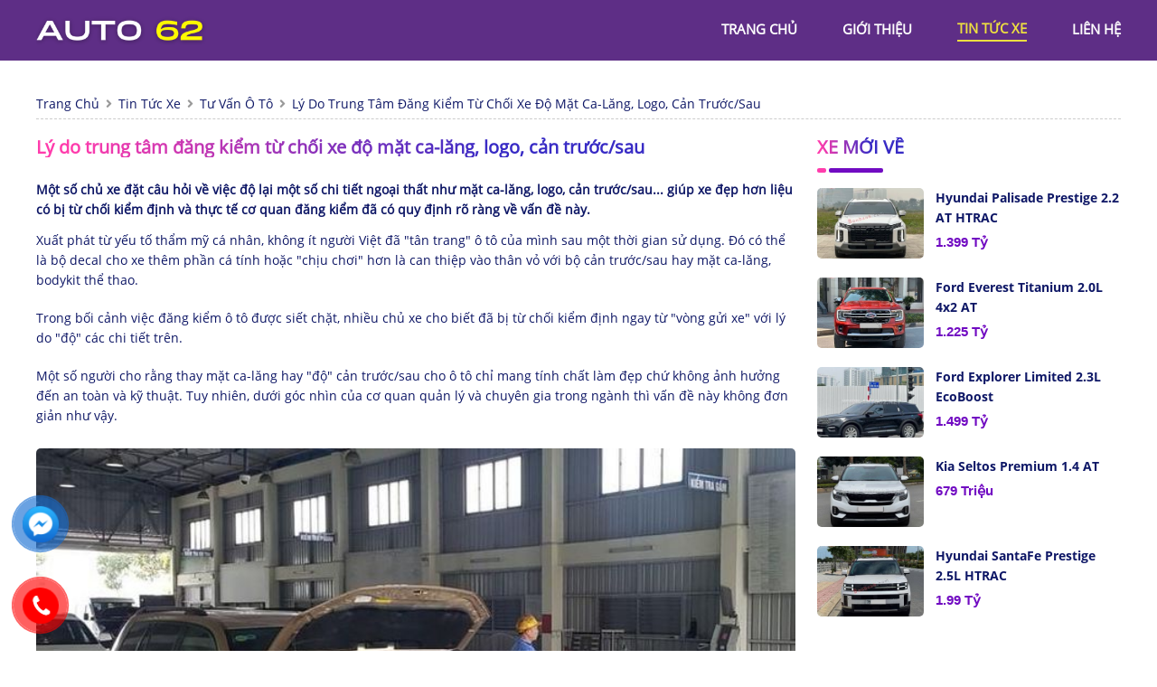

--- FILE ---
content_type: text/html; charset=utf-8
request_url: https://auto62.net/news/101/40/ly-do-trung-tam-dang-kiem-tu-choi-xe-domat-ca-lang-logo-can-truocsau
body_size: 6815
content:
<!DOCTYPE html>
<html lang="vi"><head>   
    
<base href="https://auto62.net/" />
<meta http-equiv="Content-Type" content="text/html; charset=utf-8" />


    
<title>Lý do trung tâm đăng kiểm từ chối xe độ mặt ca-lăng, logo, cản trước/sau</title>
<meta charset="utf-8">
<meta http-equiv="content-language" content="vi" />
<meta name="language" content="Vietnamese,vn" />
<meta name="geo.region" content="VN" />
<meta name="viewport" content="width=device-width, init-scale=1, maximum-scale=1"/>
<meta name="author" content="Auto 62">
<meta name="description" content="Xuất phát từ yếu tố thẩm mỹ cá nhân, không ít người Việt đã "tân trang" ô tô của mình sau một thời gian sử...">
<meta property="og:url" content="https://auto62.net/news/101/40/ly-do-trung-tam-dang-kiem-tu-choi-xe-domat-ca-lang-logo-can-truocsau" />
<meta property="og:type" content="website" />
<meta property="og:title" content="Lý do trung tâm đăng kiểm từ chối xe độ mặt ca-lăng, logo, cản trước/sau" />
<meta property="og:description" content="Xuất phát từ yếu tố thẩm mỹ cá nhân, không ít người Việt đã "tân trang" ô tô của mình sau một thời gian sử..." />
<meta property="og:image" content="https://photo-baomoi.bmcdn.me/w700_r1/2022_12_28_274_44669385/a955d349cf04265a7f15.jpg" />
<meta property="og:site_name" content="auto62.net" />
<meta itemprop="image" content="https://photo-baomoi.bmcdn.me/w700_r1/2022_12_28_274_44669385/a955d349cf04265a7f15.jpg" /> 
<link rel="shortcut icon" href="https://auto62.net/uploads/salon/images/auto62_favicon.png" type="image/x-icon"/>
<link rel="canonical" href="https://auto62.net/news/101/40/ly-do-trung-tam-dang-kiem-tu-choi-xe-domat-ca-lang-logo-can-truocsau" />
<link rel="stylesheet" type="text/css" href="https://auto62.net/uploads/salon/fontawesome/css/all.css"/>
<!--Css-->
<link rel="stylesheet" type="text/css" href="https://auto62.net/uploads/salon/css/at62_styles.css"/>
    <link rel="stylesheet" type="text/css" href="https://auto62.net/uploads/salon/css/at62_header.css"/>
    <link rel="stylesheet" type="text/css" href="https://auto62.net/uploads/salon/css/at62_menu.css"/>
    <link rel="stylesheet" type="text/css" href="https://auto62.net/uploads/salon/css/at62_banner.css"/>
    <link rel="stylesheet" type="text/css" href="https://auto62.net/uploads/salon/css/at62_main.css"/>
    <link rel="stylesheet" type="text/css" href="https://auto62.net/uploads/salon/css/at62_footer.css"/>
<!--Js-->
<script src="https://auto62.net/uploads/salon/js/jquery.min.js" type="text/javascript"></script>
<script src="https://auto62.net/uploads/salon/js/jquery.cookie.js" type="text/javascript"></script>
<script src="https://auto62.net/uploads/salon/js/at62_main.js" type="text/javascript"></script>
<script src="https://auto62.net/uploads/salon/js/traffic_btn.js" type="text/javascript"></script>
<!--Slider-->
<link rel="stylesheet" type="text/css" href="https://auto62.net/uploads/salon/plugins/slick-slider/slick.css"/>
<link rel="stylesheet" type="text/css" href="https://auto62.net/uploads/salon/plugins/slick-slider/slick-theme.css"/>
<script src="https://auto62.net/uploads/salon/plugins/slick-slider/slick.min.js" type="text/javascript"></script>
<script type="text/javascript">
   var root_url = 'https://auto62.net';
</script>
<!--Google Icon-->
<link href="https://fonts.googleapis.com/css2?family=Material+Icons" rel="stylesheet">
<link href="https://fonts.googleapis.com/css2?family=Material+Icons+Outlined" rel="stylesheet">
<link href="https://fonts.googleapis.com/css2?family=Material+Icons+Round" rel="stylesheet">
<link href="https://fonts.googleapis.com/css2?family=Material+Icons+Sharp" rel="stylesheet">
<link href="https://fonts.googleapis.com/css2?family=Material+Icons+Two+Tone" rel="stylesheet">
<!-- Google tag (gtag.js) -->
<script async src="https://www.googletagmanager.com/gtag/js?id=G-FD8FVTWZD0"></script>

<script>
  window.dataLayer = window.dataLayer || [];
  function gtag(){dataLayer.push(arguments);}
  gtag('js', new Date());

  gtag('config', 'G-FD8FVTWZD0');
</script>

</head><body>
<main>
     
<script type="text/javascript">
/* <![CDATA[ */

writeJavaScriptCookie();

function writeJavaScriptCookie() {
  var date = new Date();
  date.setTime(date.getTime()+(60*60*1000));
  var the_cookie_date = date;
  var the_cookie = "cmsms_statistics_javascript_detected=true";
  the_cookie = the_cookie + ";expires=" + the_cookie_date;
  document.cookie=the_cookie;
}
/* ]]> */
</script>
    
      
    <script type="text/javascript">

/* <![CDATA[ */

writeResolutionCookie();

function writeResolutionCookie() {
  var date = new Date();
  date.setTime(date.getTime()+(60*60*1000));
  var the_cookie_date = date;
  var the_cookie = "cmsms_statistics_module_resolution="+ screen.width +"x"+ screen.height;
  var the_cookie = the_cookie + ";expires=" + the_cookie_date;
  document.cookie=the_cookie;

  var bn=navigator.appName;    // Browser Name
  if (bn.substring(0,9)=="Microsoft") {
     bn="MSIE";            // browser name, cont'd
  };         
  var cd=(bn=="MSIE")?screen.colorDepth:screen.pixelDepth; // Color depth
  if (cd!="undefined") {
    var the_depthcookie="cmsms_statistics_module_colordepth=";
    the_depthcookie=the_depthcookie+cd;
    the_depthcookie = the_depthcookie + ";expires=" + the_cookie_date;
    document.cookie=the_depthcookie;
  }
}
/* ]]> */
</script>
    
    
    
<link rel="stylesheet" href="https://auto62.net/uploads/salon/css/at62_news_detail.css">
<!--Menu-->
<div id="at62-banner">
    <!--Menu-->
    <nav>
        <div class="at62-container">
            <div class="at62-logo">
                <a href="https://auto62.net" title="Auto 62 &#45; Ô tô gầm cao"><img src="https://auto62.net/uploads/salon/images/auto62_logo.png"></a>
                <div class="at62-icon-nav" onclick="alMenuMb(this)">
                    <p class="at62-bar1"></p>
                    <p class="at62-bar2"></p>
                    <p class="at62-bar3"></p>
                </div>
            </div>
            <ul class="at62-menu">
                <li class="at62-item">
                    <a href="https://auto62.net" title="Auto 62 &#45; Ô tô gầm cao" >trang chủ</a>
                </li>
                <li class="at62-item">
                    <a href="https://auto62.net/gioi-thieu" title="giới thiệu" >giới thiệu</a>
                </li>
                <li class="at62-item">
                    <a href="https://auto62.net/tin-tuc" title="tin tức xe" class="at62-active-menu">tin tức xe</a>
                </li>
                <li class="at62-item"><a href="https://auto62.net/lien-he" title="liên hệ" >liên hệ</a></li>            </ul>
        </div>
    </nav>
</div>
<div class="at62-clear-fix">&nbsp;</div>
<!--breadcrumb-->
<div class="at62-breadcrumb at62-container">
    <a href="https://auto62.net" title="Auto 62 &#45; Ô tô gầm cao">trang chủ</a>
    <i class="fas fa-angle-right"></i>
    <a href="https://auto62.net/tin-tuc" title="Tin tức xe ô tô">tin tức xe</a>
    <i class="fas fa-angle-right"></i>
        <a href="https://auto62.net/tu-van-o-to" title="Tư vấn ô tô">Tư vấn ô tô</a>
        <i class="fas fa-angle-right"></i>
    <span class="text">Lý do trung tâm đăng kiểm từ chối xe độ mặt ca-lăng, logo, cản trước/sau</span>
</div>
<div class="at62-wrapper at62-container">
    <!--chi tiết bài viết tin tức-->
    <div class="at62-col-l" style='line-height: 22px;'>
                                 <h2>L&yacute; do trung t&acirc;m đăng kiểm từ chối xe độ&nbsp;mặt ca-lăng, logo, cản trước/sau</h2>
                <div class="at62-description des-dt">
            <strong style="font-size: 16px !important; line-height: 25px;"><p>Một số chủ xe đặt c&acirc;u hỏi về việc&nbsp;độ lại một số chi tiết ngoại thất như mặt ca-lăng, logo, cản trước/sau... gi&uacute;p xe đẹp hơn liệu c&oacute;&nbsp;bị từ chối kiểm định v&agrave; thực tế cơ quan đăng kiểm đ&atilde; c&oacute; quy định r&otilde; r&agrave;ng về vấn đề n&agrave;y.</p></strong>
        </div>
                        <div class="at62-news-content news-content-dt">
            <p class="bm_BK">Xuất ph&aacute;t từ yếu tố thẩm mỹ c&aacute; nh&acirc;n, kh&ocirc;ng &iacute;t người Việt đ&atilde; "t&acirc;n trang" &ocirc; t&ocirc; của m&igrave;nh sau một thời gian sử dụng. Đ&oacute; c&oacute; thể l&agrave; bộ decal cho xe th&ecirc;m phần c&aacute; t&iacute;nh hoặc "chịu chơi" hơn l&agrave; can thiệp v&agrave;o th&acirc;n vỏ với bộ cản trước/sau hay mặt ca-lăng, bodykit thể thao.</p>
<p class="bm_BK">Trong bối cảnh việc đăng kiểm &ocirc; t&ocirc; được siết chặt, nhiều chủ xe cho biết đ&atilde; bị từ chối kiểm định ngay từ "v&ograve;ng gửi xe" với l&yacute; do "độ" c&aacute;c chi tiết tr&ecirc;n.</p>
<p class="bm_BK">Một số người cho rằng thay mặt ca-lăng hay "độ" cản trước/sau cho &ocirc; t&ocirc; chỉ mang t&iacute;nh chất l&agrave;m đẹp chứ kh&ocirc;ng ảnh hưởng đến an to&agrave;n v&agrave; kỹ thuật. Tuy nhi&ecirc;n, dưới g&oacute;c nh&igrave;n của cơ quan quản l&yacute; v&agrave; chuy&ecirc;n gia trong ng&agrave;nh th&igrave; vấn đề n&agrave;y kh&ocirc;ng đơn giản như vậy.</p>
<div class="bm_Hp body-image">
<figure class="bm_Bf bm_Hq photo"><img src="https://photo-baomoi.bmcdn.me/w700_r1/2022_12_28_274_44669385/a955d349cf04265a7f15.jpg" alt="Một số chủ xe cho biết phương tiện của m&igrave;nh đ&atilde; bị từ chối đăng kiểm do xe &quot;độ&quot; mặt ca-lăng hoặc lắp cản trước/sau. Ảnh: Vr.org.vn" width="680" height="453" /></figure>
</div>
<p class="bm_BK bm_Hm"><em>Một số chủ xe cho biết phương tiện của m&igrave;nh đ&atilde; bị từ chối đăng kiểm do xe "độ" mặt ca-lăng hoặc lắp cản trước/sau. Ảnh: Vr.org.vn</em></p>
<p class="bm_BK">Trao đổi với ph&oacute;ng vi&ecirc;n, Gi&aacute;m đốc một trung t&acirc;m đăng kiểm ở H&agrave; Nội cho biết trong hạng mục kiểm tra của c&aacute;c trung t&acirc;m kiểm định đều c&oacute; c&aacute;c y&ecirc;u cầu về h&igrave;nh d&aacute;ng, k&iacute;ch thước xe... Đồng thời, c&aacute;c cơ sở kiểm định đều c&oacute; ảnh chụp nguy&ecirc;n bản của từng d&ograve;ng phương tiện dựa tr&ecirc;n đăng k&yacute; kiểu loại của nh&agrave; sản xuất với Cục Đăng kiểm.</p>
<p class="bm_BK">"Một chiếc Toyota Camry đời 2012 lại lắp cản trước hoặc mặt ca-lăng của xe đời 2017 th&igrave; hiển nhi&ecirc;n n&oacute; sẽ kh&aacute;c với chứng nhận đăng k&yacute; kiểu loại. Do đ&oacute;, chủ phương tiện cần trả về nguy&ecirc;n trạng đối với bộ phận đ&oacute; trước khi thực hiện đăng kiểm", vị n&agrave;y th&ocirc;ng tin th&ecirc;m.</p>
<p class="bm_BK">C&ograve;n về việc d&aacute;n decal l&ecirc;n xe, Gi&aacute;m đốc trung t&acirc;m đăng kiểm tr&ecirc;n cho biết chỉ cần chủ xe kh&ocirc;ng sử dụng c&aacute;c loại l&agrave;m thay đổi tổng thể m&agrave;u sơn đ&atilde; đăng k&yacute; th&igrave; c&aacute;c đơn vị kiểm định vẫn sẽ chấp nhận.</p>
<div class="bm_Hp body-image"><img class="bm_Cw" src="https://photo-baomoi.bmcdn.me/w700_r1/2022_12_28_274_44669385/43f537e92ba4c2fa9bb5.jpg" alt="Giấy ph&eacute;p đăng kiểm của c&aacute;c d&ograve;ng xe đều c&oacute; h&igrave;nh ảnh chứng nhận kiểu loại b&ecirc;n cạnh những th&ocirc;ng tin về th&ocirc;ng số kỹ thuật. Ảnh: Cục Đăng kiểm Việt Nam" width="625" height="416" /></div>
<p class="bm_BK bm_Hm"><em>Giấy ph&eacute;p đăng kiểm của c&aacute;c d&ograve;ng xe đều c&oacute; h&igrave;nh ảnh chứng nhận kiểu loại b&ecirc;n cạnh những th&ocirc;ng tin về th&ocirc;ng số kỹ thuật. Ảnh: Cục Đăng kiểm Việt Nam</em></p>
<p class="bm_BK">Dưới g&oacute;c nh&igrave;n của người l&agrave;m nghi&ecirc;n cứu khoa học, PGS. TS Đ&agrave;m Ho&agrave;ng Ph&uacute;c - Gi&aacute;m đốc chương tr&igrave;nh đ&agrave;o tạo kỹ thuật &ocirc; t&ocirc; Đại học B&aacute;ch Khoa H&agrave; Nội, cũng cho rằng, kiểu d&aacute;ng của &ocirc; t&ocirc; li&ecirc;n quan đến chứng nhận kiểu loại n&ecirc;n phải đ&uacute;ng như đ&atilde; được đăng k&yacute;.</p>
<p class="bm_BK">"Mặt ca-lăng của nhiều d&ograve;ng xe kh&ocirc;ng đơn thuần chỉ c&oacute; nhựa. Ph&iacute;a b&ecirc;n dưới c&oacute; thể l&agrave; c&aacute;c cảm biến hoặc radar của nh&agrave; sản xuất n&ecirc;n việc tự thay đổi c&oacute; thể sẽ kh&ocirc;ng đảm bảo đ&uacute;ng an to&agrave;n, kỹ thuật. Do vậy, nếu người d&ugrave;ng vẫn muốn "độ" th&igrave; ho&agrave;n to&agrave;n c&oacute; thể l&agrave;m thủ tục thay đổi kết cấu xe để được sự chấp nhận của c&aacute;c cơ quan chức năng", &ocirc;ng Ph&uacute;c th&ocirc;ng tin th&ecirc;m.</p>
<div class="bm_Hp body-image"><img class="bm_Cw" src="https://photo-baomoi.bmcdn.me/w700_r1/2022_12_28_274_44669385/75fd05e119acf0f2a9bd.jpg" alt="Một chiếc Toyota Fortuner &quot;độ&quot; mặt Lexus đ&atilde; bị &quot;rụng&quot; cả cụm cản trước sau t&igrave;nh huống va chạm. Ảnh: OFFB" width="625" height="406" /></div>
<p class="bm_BK bm_Hm"><em>Một chiếc Toyota Fortuner "độ" mặt Lexus đ&atilde; bị "rụng" cả cụm cản trước sau t&igrave;nh huống va chạm. Ảnh: OFFB</em></p>
<p class="bm_BK">Khoản 2, Điều 55, Luật Giao th&ocirc;ng đường bộ năm 2008 n&ecirc;u r&otilde;, chủ phương tiện kh&ocirc;ng được tự thay đổi kết cấu, tổng th&agrave;nh, hệ thống của xe kh&ocirc;ng đ&uacute;ng với thiết kế của nh&agrave; sản xuất hoặc thiết kế cải tạo đ&atilde; được cơ quan c&oacute; thẩm quyền ph&ecirc; duyệt.</p>
<p class="bm_BK">Điểm a, Khoản 9, Điều 30 quy định: Phạt tiền từ 6.000.000 đến 8.000.000 đồng đối với c&aacute; nh&acirc;n, từ 12.000.000 đến 16.000.000 đồng đối với tổ chức l&agrave; chủ xe &ocirc; t&ocirc;, m&aacute;y k&eacute;o, xe m&aacute;y chuy&ecirc;n d&ugrave;ng v&agrave; c&aacute;c loại xe tương tự xe &ocirc; t&ocirc; thực hiện h&agrave;nh vi: Tự &yacute; thay đổi tổng th&agrave;nh khung, tổng th&agrave;nh m&aacute;y (động cơ), hệ thống phanh, hệ thống truyền động (truyền lực) hệ thống chuyển động hoặc tự &yacute; cải tạo kết cấu, h&igrave;nh d&aacute;ng, k&iacute;ch thước của xe kh&ocirc;ng đ&uacute;ng thiết kế của nh&agrave; sản xuất hoặc thiết kế đ&atilde; đăng k&yacute; với cơ quan đăng k&yacute; xe hoặc thiết kế cải tạo đ&atilde; được cơ quan c&oacute; thẩm quyền ph&ecirc; duyệt.</p>
<p class="bm_BK">Sau khi một số trung t&acirc;m đăng kiểm ở khu vực miền Nam bị đ&igrave;nh chỉ do ph&aacute;t hiện sai phạm trong quy tr&igrave;nh kiểm định phương tiện cơ giới, Cục Đăng kiểm đ&atilde; ra chỉ thị siết chặt kiểm định &ocirc; t&ocirc; trong năm 2023 bằng c&aacute;ch th&agrave;nh lập Tổ c&ocirc;ng t&aacute;c. Nhiệm vụ của Tổ c&ocirc;ng t&aacute;c gồm kiểm tra, r&agrave; so&aacute;t hoạt động của c&aacute;c cơ sở kiểm định tr&ecirc;n phạm vi to&agrave;n quốc nhằm n&acirc;ng cao chất lượng c&aacute;c phương tiện tham gia giao th&ocirc;ng.</p>
<p class="bm_BK" style="text-align: right;">(Theo baomoi.com)</p>
        </div>
                    </div>
    <!--xe mới về-->
    
<div class="at62-col-r">
    <div class="at62-title"><h2>xe mới về</h2></div>
    <div class="colored-separator text-center style_1">
        <div class="first-long stm-base-background-color"></div>
        <div class="last-short stm-base-background-color"></div>
    </div>
    <ul class="at62-new-car">
                <li class="at62-item">
            <a href="https://auto62.net/Xe-hyundai-palisade-prestige_2.2_at_htrac-113234" title="Hyundai Palisade Prestige 2.2 AT HTRAC" class="at62-img">
                <img src="https://auto62.net/uploads/img/2026/03/113234/small_3bd236c1b0e36f24a8627ff6d4f81634.jpg" alt="Hyundai Palisade Prestige 2.2 AT HTRAC">
            </a>
            <div class="at62-info-car">
                <a class="at62-car" href="https://auto62.net/Xe-hyundai-palisade-prestige_2.2_at_htrac-113234" title="Hyundai Palisade Prestige 2.2 AT HTRAC">Hyundai Palisade Prestige 2.2 AT HTRAC</a>
                <p class="at62-price">1.399 tỷ</p>
            </div>
        </li>
                <li class="at62-item">
            <a href="https://auto62.net/Xe-ford-everest-titanium_2.0l_4x2_at-113233" title="Ford Everest Titanium 2.0L 4x2 AT" class="at62-img">
                <img src="https://auto62.net/uploads/img/2026/03/113233/small_46172142ee8ec9200e263050578ccf61.jpg" alt="Ford Everest Titanium 2.0L 4x2 AT">
            </a>
            <div class="at62-info-car">
                <a class="at62-car" href="https://auto62.net/Xe-ford-everest-titanium_2.0l_4x2_at-113233" title="Ford Everest Titanium 2.0L 4x2 AT">Ford Everest Titanium 2.0L 4x2 AT</a>
                <p class="at62-price">1.225 tỷ</p>
            </div>
        </li>
                <li class="at62-item">
            <a href="https://auto62.net/Xe-ford-explorer-limited_2.3l_ecoboost-113199" title="Ford Explorer Limited 2.3L EcoBoost" class="at62-img">
                <img src="https://auto62.net/uploads/img/2025/01/113199/small_73b306c7b558b619730940db0ff52f28.jpg" alt="Ford Explorer Limited 2.3L EcoBoost">
            </a>
            <div class="at62-info-car">
                <a class="at62-car" href="https://auto62.net/Xe-ford-explorer-limited_2.3l_ecoboost-113199" title="Ford Explorer Limited 2.3L EcoBoost">Ford Explorer Limited 2.3L EcoBoost</a>
                <p class="at62-price">1.499 tỷ</p>
            </div>
        </li>
                <li class="at62-item">
            <a href="https://auto62.net/Xe-kia-seltos-premium_1.4_at-113224" title="Kia Seltos Premium 1.4 AT" class="at62-img">
                <img src="https://auto62.net/uploads/img/2025/51/113224/small_2081177d93952ba5ea5bc65498cd63fa.jpg" alt="Kia Seltos Premium 1.4 AT">
            </a>
            <div class="at62-info-car">
                <a class="at62-car" href="https://auto62.net/Xe-kia-seltos-premium_1.4_at-113224" title="Kia Seltos Premium 1.4 AT">Kia Seltos Premium 1.4 AT</a>
                <p class="at62-price">679 triệu</p>
            </div>
        </li>
                <li class="at62-item">
            <a href="https://auto62.net/Xe-hyundai-santafe-prestige_2.5l_htrac-113189" title="Hyundai SantaFe Prestige 2.5L HTRAC" class="at62-img">
                <img src="https://auto62.net/uploads/img/2025/40/113189/small_c6dd7cdf4316bc21b237f2c936e6a2f4.jpg" alt="Hyundai SantaFe Prestige 2.5L HTRAC">
            </a>
            <div class="at62-info-car">
                <a class="at62-car" href="https://auto62.net/Xe-hyundai-santafe-prestige_2.5l_htrac-113189" title="Hyundai SantaFe Prestige 2.5L HTRAC">Hyundai SantaFe Prestige 2.5L HTRAC</a>
                <p class="at62-price">1.99 tỷ</p>
            </div>
        </li>
        
    </ul>
    <!--Quảng cáo-->
    <div class="at62-qc">
        <a href="javascript:void(0);" title="Auto 62 &#45; Ô tô gầm cao"><img src="https://auto62.net/uploads/salon/images/qc-auto62.jpg" alt="Auto 62 &#45; Ô tô gầm cao"></a>
    </div>
 
</div>
    <!--tin mới nhất-->
        <div class="at62-col-b">
       <h2 class="title-other-news">tin khác</h2>
            <div class="colored-separator text-center style_1">
                <div class="first-long stm-base-background-color"></div>
                <div class="last-short stm-base-background-color"></div>
            </div>
        <div class="at62-box-news">
            <ul class="at62-box">
                                <li class="at62-item">
                    <a href="news/100/40/danh-gia-hyundai-santafe--loat-cong-nghe-an-toan-hien-dai-va-kha-nang-van-hanh-em-ai-phan-2" title="Đánh giá Hyundai SantaFe - Loạt công nghệ an toàn hiện đại và khả năng vận hành êm ái (Phần 2)">
                        <i class="fas fa-angle-right"></i> Đánh giá Hyundai SantaFe - Loạt công nghệ an toàn hiện đại và khả năng vận hành êm ái (Phần 2)
                    </a>
                </li>
                                <li class="at62-item">
                    <a href="news/99/40/ford-edge-2023-phien-ban-tiet-kiem-xang-lo-dien-ra-mat-thi-truong-cuoi-thang-12" title="Ford Edge 2023 phiên bản tiết kiệm xăng lộ diện, ra mắt thị trường cuối tháng 12">
                        <i class="fas fa-angle-right"></i> Ford Edge 2023 phiên bản tiết kiệm xăng lộ diện, ra mắt thị trường cuối tháng 12
                    </a>
                </li>
                                <li class="at62-item">
                    <a href="news/98/40/hyundai-santafe---mau-xe-gia-dinh-dang-tien-trong-phan-khucvoi-mot-loat-cong-nghe-hien-dai-phan-1" title="Hyundai SantaFe - mẫu xe gia đình đáng tiền trong phân khúc với một loạt công nghệ hiện đại (phần 1)">
                        <i class="fas fa-angle-right"></i> Hyundai SantaFe - mẫu xe gia đình đáng tiền trong phân khúc với một loạt công nghệ hiện đại (phần 1)
                    </a>
                </li>
                                <li class="at62-item">
                    <a href="news/97/40/kia-sorento-2023-phien-ban-moi-ra-mat-khach-viet-gia-tu-14-ty-dong-cung-loat-nang-cap-an-tuong" title="Kia Sorento 2023 phiên bản mới ra mắt khách Việt, giá từ 1,4 tỷ đồng cùng loạt nâng cấp ấn tượng">
                        <i class="fas fa-angle-right"></i> Kia Sorento 2023 phiên bản mới ra mắt khách Việt, giá từ 1,4 tỷ đồng cùng loạt nâng cấp ấn tượng
                    </a>
                </li>
                                <li class="at62-item">
                    <a href="news/96/40/ngan-hang-siet-tin-dung-vay-tieu-dungthi-truong-o-to-chung-lai" title="Ngân hàng siết tín dụng vay tiêu dùng, thị trường ô tô chững lại">
                        <i class="fas fa-angle-right"></i> Ngân hàng siết tín dụng vay tiêu dùng, thị trường ô tô chững lại
                    </a>
                </li>
                                <li class="at62-item">
                    <a href="news/95/40/toyota-c-hr-prologue-2023-mau-suv-chuan-bi-trinh-lang-voi-dien-mao-dam-chat-tuong-lai" title="Toyota C-HR Prologue 2023 mẫu SUV chuẩn bị trình làng với diện mạo đậm chất tương lai">
                        <i class="fas fa-angle-right"></i> Toyota C-HR Prologue 2023 mẫu SUV chuẩn bị trình làng với diện mạo đậm chất tương lai
                    </a>
                </li>
                                <li class="at62-item">
                    <a href="news/94/40/ford-viet-nam-lap-ky-luc-doanh-soban-hang-thang-thu-2-lien-tiep" title="Ford Việt Nam lập kỷ lục doanh số bán hàng tháng thứ 2 liên tiếp">
                        <i class="fas fa-angle-right"></i> Ford Việt Nam lập kỷ lục doanh số bán hàng tháng thứ 2 liên tiếp
                    </a>
                </li>
                                <li class="at62-item">
                    <a href="news/93/40/hyundai-santa-fe-hybrid-2023-trinh-lang-manh-va-tiet-kiem-nhien-lieu-hon" title="Hyundai Santa Fe Hybrid 2023 trình làng: mạnh và tiết kiệm nhiên liệu hơn">
                        <i class="fas fa-angle-right"></i> Hyundai Santa Fe Hybrid 2023 trình làng: mạnh và tiết kiệm nhiên liệu hơn
                    </a>
                </li>
                                <li class="at62-item">
                    <a href="news/92/40/nissan-serena-2023-ra-mat---minivan-giau-cong-nghe-dung-dong-co-giong-kicks" title="Nissan Serena 2023 ra mắt - Minivan giàu công nghệ, dùng động cơ giống Kicks ">
                        <i class="fas fa-angle-right"></i> Nissan Serena 2023 ra mắt - Minivan giàu công nghệ, dùng động cơ giống Kicks 
                    </a>
                </li>
                                <li class="at62-item">
                    <a href="news/91/40/ford-ranger-raptor-2023-ra-mat-tai-lao-bao-gio-ve-viet-nam" title="Ford Ranger Raptor 2023 ra mắt tại Lào, bao giờ về Việt Nam?">
                        <i class="fas fa-angle-right"></i> Ford Ranger Raptor 2023 ra mắt tại Lào, bao giờ về Việt Nam?
                    </a>
                </li>
                
            </ul>
        </div>
    </div>
    </div>    








<link rel="stylesheet" href="https://auto62.net/uploads/salon/css/at62_news_attr.css">
<script src="https://auto62.net/uploads/salon/js/at62_news.js"></script>

</main>
<footer>
    

<footer>
    <div class="at62-container">
        <ul class="at62-box at62-box-salon">
            <li class="at62-item"><h2>Auto 62</h2></li>
            <li class="at62-item">
                <i class="fas fa-map-marker-alt"></i>
                <span>92 Trương Công Giai, quận Cầu Giấy, Hà Nội</span>
            </li>
            <li class="at62-item">
                <i class="fas fa-phone-alt"></i>
                <span>0925409999</span>
            </li>
            
        </ul>
        <ul class="at62-box danh-muc1">
            <li class="at62-item danh-muc2"><h2>Danh mục</h2></li>
            <li class="links-al"><a href="https://auto62.net" title="">Trang chủ</a></li>
            <li class="links-al"><a href="https://auto62.net/gioi-thieu" title="Giới thiệu">Giới thiệu</a></li>
            <li class="links-al"><a href="https://auto62.net/tin-tuc" title="Tin tức xe">Tin tức xe</a></li>
            <li class="links-al"><a href="https://auto62.net/lien-he" title="Liên hệ">Liên hệ</a></li>
        </ul>
        <ul class="at62-box danh-muc1">
            <li class="at62-item danh-muc2"><h2>Liên kết</h2></li>
            <li><a href=" https://www.youtube.com/channel/UCH2apAVJd9MyL9KOg3njvHA"><i class="fab fa-youtube"></i></a></li>
                <li><a href="https://www.facebook.com/AUTO-62-Ô-Tô-GẦm-CAO-HÀ-NỘI-316215899181660"><i class="fab fa-facebook-f"></i></a></li>
                <li><a href="#"><i class="fab fa-tiktok"></i></a></li>
        </ul>
        <ul class="at62-box danh-muc1 col-4">
            <li class="at62-item danh-muc2"><h2>cam kết</h2></li>
            <li class="cam-ket">Mua bán trao đổi ô tô các tỉnh</li>
            <li class="cam-ket">Hỗ trợ trả góp 70% xe</li>
            <li class="cam-ket">Nhanh gọn - Uy tín - Chất lượng</li>
        </ul>
    
    </div>
    <div class="at62-container-bottom">
        Bản quyền thuộc về Auto 62 - Thiết kế bởi         <a href="https://bonbanh.com" title="oto, mua bán ô tô">Bonbanh.com - Chuyên trang mua bán ô tô</a>
            </div>
</footer>
<!--liên hệ kh-->
<div class="contact-box">
    <!--messenger fb chat icon-->
    <div class="kh-fbm">
        <div class="phone-box"></div>
        <div class="img-phone">
            <a href="https://m.me/316215899181660" target="_blank" onclick="traffic_btn('mess');"><img src="https://auto62.net/uploads/salon/images/messenger.png"></a>
        </div>
    </div>
    <div class="kh-phone">
        <div class="phone-box"></div>
        <div class="img-phone">
            <a href="tel:0925409999" onclick="traffic_btn('phone');"><img src="https://auto62.net/uploads/salon/images/phone.png"></a>
        </div>
    </div>
</div>
<!--nút lên đầu trang-->
<button onclick="topFunction()" id="myBtn" title="Go to top"><span class="material-icons-outlined">
    keyboard_double_arrow_up
    </span></button>
    
<script>
    //Get the button
    var mybutton = document.getElementById("myBtn");
    
    // When the user scrolls down 20px from the top of the document, show the button
    window.onscroll = function() {scrollFunction()};
    
    function scrollFunction() {
      if (document.body.scrollTop > 20 || document.documentElement.scrollTop > 20) {
        mybutton.style.display = "block";
      } else {
        mybutton.style.display = "none";
      }
    }
    
    // When the user clicks on the button, scroll to the top of the document
    function topFunction() {
        $([document.documentElement, document.body]).animate({
            scrollTop: 0
        }, 300);
        }
    </script>
     
</footer>
</body>
</html>

--- FILE ---
content_type: text/css
request_url: https://auto62.net/uploads/salon/css/at62_styles.css
body_size: 2507
content:
@font-face {
    font-family: openSans;
    src: url(../font/OpenSans-Regular.ttf);
}

@font-face {
    font-family: openSansBold;
    src: url(../font/OpenSans-Bold.ttf);
}

:root {
    /*--alBlack: #001a33;*/
    --alBlack:#0E1766;
    /*--alBlackF: #242529;*/
    --alBlackF: #710BC2;
    --alWhite: #ffffff;
    --alBlue: #DEE8F4;
    --alBlueA: #2596cf;
    --alBlueHMb: #c6d7ec;
    --alGray: #F5F5F5;
    --alGrayListCars: #f2f2f2;
    --alGrayInfoCars: #555;
    --alBreadcrumb: #999;
    --alRed: #ED2028;
    --alRedHover: #bd0f15;
    --alListLink: #293241;
    --mau-vang-cam:#eddf40;
    --backfter:#00162b;
    /*--mau-tim:#6114b6;*/
    --mau-tim:#710BC2;
    --alPurple:#5e2e86;;
}

html {
    font-size: 62.5%;
}

* {
    margin: 0;
    padding: 0;
    box-sizing: border-box;
    -moz-box-sizing: border-box;
    -webkit-box-sizing: border-box;
    line-height: 2.2rem;
    font-size: 1.4rem;
    font-family: 'openSans', sans-serif;
    text-decoration: none;
}

h1 {
    font-family: 'openSansBold', sans-serif;
    font-size: 2.4rem;
    text-transform: uppercase;
    line-height: 3rem;
    color: var(--alBlack);
    -webkit-text-fill-color: transparent;
    background: -webkit-linear-gradient(190deg, rgb(56, 43, 197)60%, rgb(255, 60, 172) 95%);
    -webkit-background-clip: text;
}
}

h2 {
    font-family: 'openSansBold', sans-serif;
    font-size: 2.0rem;
    text-transform: uppercase;
    line-height: 2.4rem;
    color: var(--alBlack);
    
    -webkit-text-fill-color: transparent;
    background: -webkit-linear-gradient(190deg, rgb(56, 43, 197)60%, rgb(255, 60, 172) 95%);
    -webkit-background-clip: text;
    
}

h3 {
    font-family: 'openSansBold', sans-serif;
    font-size: 1.6rem;
    text-transform: uppercase;
    color: var(--alBlack);
}

.at62-clear-fix {
    clear: both;
}

a {
    
    cursor: pointer;
}

a:hover {
    color: var(--alyellow);
}

ul li {
    list-style: none;
}

img {
    width: 100%;
    vertical-align: middle;
    object-fit: cover;
    border-radius: 5px 5px 0 0;
}

select {
    height: 40px;
   
    border: 1px solid #c7c5c5;
    color: var(--alBlack);
}

/*Flex box dùng chung*/
.flex-box
{
    display: flex;
    flex-wrap: wrap;
    justify-content: space-between;
    align-items: center;
}

.car-home
{
    position: relative;
}
.da-ban
{
    position: absolute;
    top: 0;
    right: 0;
    background: var(--alyellow);
    color: var(--alBlack);
    padding: 0.5em 1em;
    border-radius: 0px 4px 0 5px;
    font-weight: bold;
}
.car-home-tieu-de
{
    display: block;
    height: 48px;
    overflow: hidden;
    margin: 0.6em;
}

.at62-container {
    width: 1200px;
    margin: 0 auto;
}

.at62-loading-img {
    position: fixed;
    top: 0;
    right: 0;
    bottom: 0;
    left: 0;
    z-index: 99999;
    background: rgba(33,33,33,.5);
    display: none;
}
.at62-item img{
	height:60px;
}
.at62-box-loading {
    background-repeat:no-repeat;
    background-attachment: fixed;
    background-position: center;
    width: 100%;
    height: 100%;
    z-index: 999999;
    text-align: center;
    display: flex;
    align-items: center;
    justify-content: center;
}

.at62-car, .at62-new {
    font-family: 'openSansBold', sans-serif;
    text-transform: capitalize;
    color: var(--alBlack);
}
 .at62-item .at62-info-car a.at62-car:hover{
	color: var(--mau-tim);
}

.at62-price {
    font-family: 'neoSansIntelBold', sans-serif;
    color: var(--alWhite);
    text-transform: capitalize;
    text-align: right;
    font-weight: 700;
}

.at62-title {
    padding: 2rem 0;
    padding-bottom: 0.3em;
}

.at62-title h2 {
    
    font-size: 2.0rem;
    text-transform: uppercase;
    display: inline-block;
    position: relative;
    color: var(--alBlack);
    -webkit-text-fill-color: transparent;
    background: -webkit-linear-gradient(190deg, rgb(56, 43, 197)40%, rgb(255, 60, 172) 95%);
    -webkit-background-clip: text;
    
}

/*gạch dưới H1, h2*/
.colored-separator
{
    font-size: 0;
    
}
.colored-separator .first-long, .colored-separator .last-short {
    display: inline-block;
    vertical-align: top;
    width: 10px;
    height: 5px;
    background: rgb(255, 60, 172);
    border-radius: 2px;
    
}
.colored-separator .first-long {
    margin-right: 3px;
}
.stm-base-background-color {
    background-color: rgb(255, 60, 172);
}
.colored-separator .last-short {
    width: 60px;
    background-color: var(--mau-tim);
}
/*thông số xe*/
.thong-so-phu
{
   
    font-size: 1em;
    width: 100%;
    text-align: center;
    display: flex;
    justify-content: space-between;
    flex-wrap: wrap;
    padding-left: 0.5em;
    padding-right: 0.5em;
    background: rgb(246, 235, 255);
    border-radius: 0 0 5px 5px;
    padding-top: .7rem;
    color: #0E1766;
}

.thong-so-phu li
{
    display: flex;
    align-items: center;
    flex-basis: 49%;
    margin-bottom: 1rem;
}
.thong-so-phu li span
{
    font-size: 1em;
    color: var(--mau-tim);
    padding-right: .2rem;
}
.sitemap
{
    display: flex;
    align-items: center;
    margin: 0 0.5em 1em 0.5em;
    font-size: 0.9em;
}

.sitemap i
{
    padding-right: 0.2em;
}


/*Tải thêm tin xe*/
.pagination
{
    margin-bottom: 2em;
    text-align: center;
}
.tai-them
{
    background: var(--mau-tim);
    padding: 0.6em 1.5em;
    color: #fff;
    font-weight: bold;
    border-radius: 4px;
    text-transform: uppercase;
    box-shadow: 1px 2px 3px #888888;
}

.tai-them:hover
{
    background: var(--mau-vang-cam);
}
.materiat62-icons-outlined
{
    font-size: 1em !important;
}

/*hình ảnh*/

.giao-xe
{
   
    padding: 1em;
    background: var(--alBlue);
    margin-top: 2em;
    margin-bottom: 2em;
}
.giao-xe-tieu-de
{
    width: 1200px;
    margin: 0 auto;
    display: block;
    margin-bottom: 1em;
}
.giao-xe section
{
    width: 1200px;
    margin: 0 auto;
    
}
.giao-xe section .box img
{
    width: 95%;
    height: 230px;
}
/*breadcrumb*/
.at62-breadcrumb {
    padding: 1.5rem 0 0.5rem;
    text-transform: capitalize;
    border-bottom: 1px dashed #ccc;
}
.at62-breadcrumb a{
    color: var(--alBlack);
}

.at62-breadcrumb .fa-angle-right {
    margin: 0 3px;
    color: var(--alBreadcrumb);
}
.fanepage-anh-luong
{
        /* background: #f5f6f7; */
        width: 100%;
}
.fanepage-anh-luong iframe
{
    border: none;
    width: 100%;
}
._2lqg
{
    border: 1px solid ##f5f6f7 !important;
}


/*nút gọi điện*/
.contact-box {
    position: fixed;
    bottom: 5px;
    z-index: 1;
}

@keyframes img-phone {
    0% {
        transform: rotate(0) scale(1) skew(1deg);
    }
    10% {
        transform: rotate(-25deg) scale(1) skew(1deg);
    }
    20% {
        transform: rotate(25deg) scale(1) skew(1deg);
    }
    30% {
        transform: rotate(-25deg) scale(1) skew(1deg);
    }
    40% {
        transform: rotate(25deg) scale(1) skew(1deg);
    }
    50% {
        transform: rotate(0) scale(1) skew(1deg);
    }
    100% {
        transform: rotate(0) scale(1) skew(1deg);
    }
}

.kh-phone {
    position: relative;
    visibility: visible;
    background-color: transparent;
    width: 90px;
    height: 90px;
    cursor: pointer;
    z-index: 11;
    -webkit-backface-visibility: hidden;
    -webkit-transform: translateZ(0);
    transition: visibility .5s;
    left: 0;
    bottom: 0;
    display: block;
}

@keyframes zoomEffect {
    0% {
        transform: scale(.9)
    }
    70% {
        transform: scale(1);
        box-shadow: 0 0 0 15px transparent
    }
    100% {
        transform: scale(.9);
        box-shadow: 0 0 0 0 transparent
    }
}

.phone-box {
    width: 65px;
    height: 65px;
    top: 12px;
    left: 12px;
    position: absolute;
    background-color: rgba(255,0,0, .9);
    border-radius: 50%;
    border: 2px solid transparent;
    transition: all .5s;
    -webkit-transform-origin: 50% 50%;
    -ms-transform-origin: 50% 50%;
    transform-origin: 50% 50%;
    -webkit-animation: zoomEffect 1.3s infinite;
    animation: zoomEffect 1.3s infinite;
    opacity: .7;
    box-shadow: 0 0 0 0 red;
}

.img-phone {
    background-color: red;
    width: 40px;
    height: 40px;
    line-height: 40px;
    top: 25px;
    left: 25px;
    position: absolute;
    border-radius: 50%;
    display: flex;
    justify-content: center;
    -webkit-animation: img-phone 1s infinite ease-in-out;
    animation: img-phone 1s infinite ease-in-out;
}

.img-phone a {
    display: block;
    line-height: 37px;
}

.img-phone img {
    max-height: 25px;
    max-width: 27px;
    position: absolute;
    top: 50%;
    left: 50%;
    transform: translate(-50%, -50%);
    -moz-transform: translate(-50%, -50%);
    -webkit-transform: translate(-50%, -50%);
    -o-transform: translate(-50%, -50%);
}

/*chat zalo*/
.kh-zalo {
    position: relative;
    visibility: visible;
    background-color: transparent;
    width: 90px;
    height: 90px;
    cursor: pointer;
    z-index: 11;
    -webkit-backface-visibility: hidden;
    -webkit-transform: translateZ(0);
    transition: visibility .5s;
    left: 0;
    bottom: 0;
    display: block;
}

.kh-zalo .phone-box {
    box-shadow: 0 0 0 0 #0091ff;
    background-color: rgba(0,145,255,.9);
}

.kh-zalo .img-phone {
    background-color: #0091ff;
}

/*chat messenger fb*/
.kh-fbm {
    position: relative;
    visibility: visible;
    background-color: transparent;
    width: 90px;
    height: 90px;
    cursor: pointer;
    z-index: 11;
    -webkit-backface-visibility: hidden;
    -webkit-transform: translateZ(0);
    transition: visibility .5s;
    left: 0;
    bottom: 0;
    display: block;
}

.kh-fbm .phone-box {
    box-shadow: 0 0 0 0 #126bd1;
    background-color: rgba(18,107,209,.9);
}

.kh-fbm .img-phone {
    background-color: #126bd1;
}

.kh-fbm .img-phone img {
    max-height: 45px;
    max-width: 40px;
}

/*nút lên đầu trangr*/
#myBtn {
    display: none;
    position: fixed;
    bottom: 20px;
    right: 30px;
    z-index: 99;
    font-size: 14px;
    border: none;
    outline: none;
    background-color: var(--mau-vang-cam);
    cursor: pointer;
    padding: 4px;
   border: 1px dotted var(--mau-tim);
   border-radius: 5px;
}

#myBtn:hover {
    background-color: yellow;
}



@media only screen and (max-width: 1230px) {
    .at62-container, .at62-container-bottom {
        width: 100%;
    }

    /*breadcrumb*/
    .at62-breadcrumb {
        padding: 1.5rem 1.5rem 0.5rem;
    }
}
@media only screen and (max-width: 1200px)
{
    .giao-xe-tieu-de, .giao-xe section
    {
        width: 100%;
    }
}


@media only screen and (max-width: 768px) {
    /*breadcrumb*/
    .at62-breadcrumb {
        padding: 1.5rem 1rem 0;
    }

    h1 {
        font-size: 2rem;
    }

    h2 {
        font-size: 1.8rem;
        line-height: 2.4rem;
    }

    .at62-title h2 {
        font-size: 1.8rem;
        line-height: 2.4rem;
    }

    .at62-title {
        padding: 1.5rem 0;
        padding-bottom: 0;
    }

    select {
        height: 35px;
    }
    .tiktok-box
    {
        margin-top: 1.5em;
    }
    .video-04
    {
        display: none;
    }
    .at62-box
    {
        flex-basis: 32%;
    }
    .col-4
    {
        flex-grow:3;
    }
}

@media only screen and (max-width: 650px)
{
    .thong-so-phu li, .thong-so-phu li span
    {
        font-size: .9em;
        
    }
}
@media only screen and (max-width: 480px)
{
    .at62-box
    {
        flex-basis: 49% !important;
    }
    .video-04
    {
        display: block;
    }
}

@media only screen and (max-width: 330px)
{
    .at62-box
    {
        flex-basis: 100% !important;
    }
}


--- FILE ---
content_type: text/css
request_url: https://auto62.net/uploads/salon/css/at62_header.css
body_size: 195
content:
/*Header*/
header .at62-box {
    display: flex;
    align-items: center;
    justify-content: space-between;
    padding: 1.5rem 0;
}

header .at62-phone {
    display: flex;
    text-align: center;
}

header .at62-phone p:first-child {
    margin-right: 2rem;
}

header .at62-phone p span {
    font-weight: 400;
}

header .at62-phone p i {
    color: var(--alRed);
    margin-right: 0.3rem;
}

header .at62-sociat62-network a {
    display: inline-block;
    margin-left: 3rem;
    cursor: pointer;
    -webkit-transition-duration: 0.2s;
    transition-duration: 0.2s;
    -webkit-transition-timing-function: ease-out;
    transition-timing-function: ease-out;
}

header .at62-sociat62-network a:hover {
    -webkit-transform: scale(1.4);
    transform: scale(1.4);
}

header .at62-sociat62-network a i {
    font-size: 1.8rem;
}

header .at62-sociat62-network .fa-facebook-f {
    color: var(--alBlueA);
}

header .at62-sociat62-network .fa-youtube {
    color: var(--alRed);
}

header .at62-sociat62-network .fa-tiktok {
    color: var(--alBlack);
}

@media only screen and (max-width: 1230px) {
    header .at62-box {
        padding: 1.5rem;
    }
}

@media only screen and (max-width: 991px) {
    header .at62-box {
        padding: 1rem 1.5rem;
    }

    header .at62-phone {
        display: flex;
        text-align: left;
        flex-direction: column;
    }

    header .at62-phone p:first-child {
        margin-right: 0;
        margin-bottom: 0.7em;
    }
}

@media only screen and (max-width: 768px) {
    header .at62-box {
        padding: 1rem;
        flex-direction: column;
        align-items: flex-start;
    }

    header .at62-phone p {
        margin-bottom: 0.7em;
    }

    header .at62-sociat62-network {
        width: 100%;
        text-align: right;
    }
}


--- FILE ---
content_type: text/css
request_url: https://auto62.net/uploads/salon/css/at62_menu.css
body_size: 560
content:
nav {
    position: absolute;
    top: 0;
    width: 100%;
    margin: 0 auto;
    z-index: 10;
    background:var(--alPurple);
}

nav .at62-container{
    display: flex;
    align-items: center;
    justify-content: space-between;
    flex-wrap: wrap;
    padding: 1.5rem 0;
}

nav .at62-logo img {
    width: 220px;
}

nav .at62-menu {
    display: flex;
    align-items: center;
    justify-content: space-between;
    flex-wrap: wrap;
}

nav .at62-item {
    margin-left: 5rem;
}

nav .at62-item a {
    display: inline-block;
    font-size: 1.5rem;
    text-transform: uppercase;
    position: relative;
    padding-bottom: 0.2rem;
    color: var(--alWhite);
    font-weight: 700;
}
nav .at62-item a:hover
{
    color: var(--mau-vang-cam);
}
nav .at62-item a:hover:before {
    right: 0;
}

nav .at62-item a:before {
    content: "";
    position: absolute;
    z-index: -1;
    left: 0;
    right: 100%;
    bottom: -2px;
    background: var(--mau-vang-cam);
    height: 2px;
    -webkit-transition-property: right;
    transition-property: right;
    -webkit-transition-duration: 0.3s;
    transition-duration: 0.3s;
    -webkit-transition-timing-function: ease-out;
    transition-timing-function: ease-out;
}

.at62-active-menu {
    color: var(--mau-vang-cam) !important;
    position: relative;
    border-bottom: 2px solid var(--mau-vang-cam);
}

.at62-active-menu:hover:before {
    right: 100% !important;
}

menu .icon-nav {
    display: none;
}

.at62-change .at62-bar1 {
    -webkit-transform: rotate(-41deg) translate(-8px, 5px);
    transform: rotate(-41deg) translate(-8px, 5px)
}

.at62-change .at62-bar2 {
    opacity: 0;
}

.at62-change .at62-bar3 {
    -webkit-transform: rotate(40deg) translate(-8px, -7px);
    transform: rotate(40deg) translate(-8px, -7px);
}

@media only screen and (max-width: 1230px) {
    nav .at62-container {
        padding: 1.5rem;
    }
}

@media only screen and (max-width: 1200px) {
    .at62-show-menu {
        position: fixed;
        top: 0;
        height: 100%;
        z-index: 999;
        background: #fff;
        flex-flow: column;
    }

    nav {
        padding: 0;
    }

    nav .at62-container {
        padding: 0;
    }

    nav .at62-item {
        margin-left: 0;
    }

    nav .at62-logo {
        display: flex;
        align-items: center;
        justify-content: space-between;
        width: 100%;
        z-index: 100;
        padding: 1.5rem;
    }

    nav .at62-icon-nav {
        display: inline-block;
        cursor: pointer;
    }

    .at62-bar1, .at62-bar2, .at62-bar3 {
        width: 35px;
        height: 4px;
        background: var(--mau-vang-cam);
        margin: 0.6rem 0;
        transition: 0.4s;
    }

    nav .at62-container .at62-menu {
        display: none;
        width: 100%;
        flex-direction: column;
        justify-content: flex-start;
        flex: 1;
        z-index: 999;
        overflow: auto;
    }

    nav .at62-container .at62-menu li {
        padding: 4rem 0;
    }

    .at62-active-menu-mb-t {
        background: var(--mau-tim);
    }

    .at62-active-menu-mb-b {
        background: #670ace;
    }
}

@media only screen and (max-width: 768px) {
    nav .at62-container .at62-menu li {
        padding: 2rem 0;
        width: 100%;
    }
}





--- FILE ---
content_type: text/css
request_url: https://auto62.net/uploads/salon/css/at62_banner.css
body_size: 34
content:
/*slick slider*/
#at62-banner {
    position: relative;
    text-align: center;
}

#at62-banner .slick-dots {
    bottom: 20px !important;
}

#at62-banner .slick-dots li {
    margin: 0 !important;
}

#at62-banner .slick-dots li.slick-active button:before {
    color: var(--alyellow) !important;
}

#at62-banner .slick-dots li button:before {
    font-size: 1rem !important;
    color: var(--alBlackF) !important;
    opacity: 1 !important;
}

.slick-dotted .slick-slider {
    margin-bottom: 0 !important;
}


.slick-slide img {
    height: 675px;
}

@media only screen and (max-width: 991px) {
    .slick-slide img {
        height: 400px;
    }
}

@media only screen and (max-width: 768px) {
    nav .at62-logo {
        padding: 1rem;
    }

    .slick-slide img {
        height: 350px;
    }
}

@media only screen and (max-width: 640px) {
    .slick-slide img {
        height: 300px;
    }
}


@media only screen and (max-width: 576px) {
    .slick-slide img {
        height: 250px;
    }
}

@media only screen and (max-width: 420px) {
    .slick-slide img {
        height: 230px;
    }
}

@media only screen and (max-width: 360px) {
    .slick-slide img {
        height: 200px;
    }
}


--- FILE ---
content_type: text/css
request_url: https://auto62.net/uploads/salon/css/at62_main.css
body_size: 2385
content:
at62-price/*các hãng xe*/
main .at62-make-car {
    display: flex;
    align-items: center;
    justify-content: space-between;
    flex-wrap: wrap;
    padding: 0.5rem 1.5rem;
    border: 1px dotted #ccc;
    margin-bottom: 1em;
}

main .at62-list-make {
    display: flex;
    align-items: baseline;
    justify-content: space-between;
    flex-wrap: nowrap;
    overflow-x: auto;
}

.at62-list-make .at62-item {
    flex: 0 0 auto;
    margin-right: 5rem;
}

.at62-list-make .at62-item a {
    display: flex;
    flex-direction: column;
    align-items: center;
    color: #333333;
    cursor: pointer;
}

.at62-list-make .at62-item a img {
    width: 45px;
    -webkit-transform: scale(1);
    transform: scale(1);
    -webkit-transition: .3s ease-in-out;
    transition: .3s ease-in-out;
}

.at62-list-make .at62-item a:hover img{
    -webkit-transform: scale(1.1);
    transform: scale(1.1);
}

.at62-list-make .at62-item a span {
    margin-top: 0.5rem;
    text-transform: capitalize;
    color: var(--alBlack);
    font-size: 0.95em;
}

.at62-make-car .at62-sort {
    width: 170px;
    text-transform: capitalize;
}

.at62-make-car .at62-sort option {
    text-transform: capitalize;
}

/*danh sách xe đang bán*/


.at62-list-cars {
    display: flex;
    align-items: center;
    justify-content: space-between;
    flex-wrap: wrap;
}

.at62-list-cars:after {
    content: '';
    flex-basis: 24%;
}

.at62-list-cars .at62-item {
    flex-basis: 23.5%;
    margin-bottom: 2.3rem;
    box-shadow: 1px 2px 3px #999;
    border-radius: 5px;
}

.at62-list-cars .at62-item:last-child {
    margin-bottom: 1rem;
}

.at62-list-cars .at62-item a {
    
    width: 100%;
    display: block;
    overflow: hidden;
    font-size: 1.1em;
}
.at62-list-cars .at62-item a:hover
{
    color: var(--mau-tim);
}
.at62-list-cars .at62-item a .at62-img-car {
   
    height: 200px;
    -webkit-transform: scale(1);
    transform: scale(1);
    -webkit-transition-duration: 0.3s;
    overflow: hidden;
    border-radius: 5px 5px 0 0;
   
}
.at62-list-cars .at62-item a .at62-img-car:hover
{
    -webkit-transform: scale(1.1);
    transform: scale(1.1);
}

.at62-list-cars .at62-box-price {
   
    display: flex;
    flex-wrap: wrap;
    justify-content: space-between;
    align-items: center;
    padding-bottom: 0.6em;
}

.at62-box-price .at62-price {
    display: inline-block;
    font-size: 1.3em;
    padding: 0.4rem .6rem;
    border-radius: 4px;
    color: var(--mau-tim);
    
}

.at62-list-cars .at62-info-car {
    display: flex;
    align-items: center;
    justify-content: space-between;
    flex-wrap: wrap;
    padding: 0.5rem 1rem 0;
}

.at62-list-cars .at62-info-car .at62-item-info {
    flex-basis: 49%;
    color: var(--alGrayInfoCars);
    margin-bottom: 1rem;
    display: flex;
    align-items: center;
}

.at62-list-cars .at62-info-car .at62-item-info i {
    color: var(--alGrayInfoCars);
    margin-right: 0.2rem;
    font-size: 0.8em;
}

/*giới thiệu salon*/

.at62-intro-salon {
    background-image: url("../images/at62-qc.jpg");
    background-size: cover;
    background-position: center;
    height: 280px;
    position: relative;
}

/*fanpage và tin tức trang chủ*/
.truyen-tin
{
    background: #fff;
    position: relative;
    
}
.truyen-tin-container
{
    width: 1230px;
    margin: 0 auto;
    padding: 1em;
    display: flex;
    flex-wrap: wrap;
    justify-content: space-between;
    flex-direction: row-reverse;
}

.fanpage-hl
{
    flex-basis: 41.6%;
}

.fanpage-hl iframe
{
    height: 440px;
    background: #f5f6f7;
}

.tin-tuc-hl
{
    flex-basis: 57%;
}
.fanpage-hl strong, .tin-tuc-hl strong
{
    display: block;
    font-size: 1.3em;
    text-transform: uppercase;
    margin-bottom: 0.3em;
    color: var(--alBlack);
    -webkit-text-fill-color: transparent;
    background: -webkit-linear-gradient(190deg, rgb(56, 43, 197)60%, rgb(255, 60, 172) 95%);
    -webkit-background-clip: text;
}

.list-tin-tuc
{
    display: flex;
    justify-content: space-between;
    flex-wrap: wrap;
}
.list-tin-tuc li
{
    flex-basis: 49%;
    margin-bottom: 1.5em;
    
}
.list-tin-tuc li img
{
    height: 160px;
    border-radius: 5px 5px 0 0;
   
}
.tieu-de-tin
{
    display: block;
    overflow: hidden;
    height: 54px;
    background: rgb(246, 235, 255);
    border-radius: 0 0 5px 5px;
    padding: .5rem;
}
.tieu-de-tin a
{
    font-size: 1.1em;
    color: #0E1766;
}

.tieu-de-tin a:hover
{
    color: var(--mau-tim);
}

/*video*/
.video
{
    padding: 1em;
    background: linear-gradient(rgba(0, 0, 0, 0.70), rgba(0, 0, 0, 0.70)), transparent url(../images/trang-chu/bg-video.jpg) center center/cover no-repeat fixed;
    margin-bottom: 2em;
}

.video-container
{
    width: 1200px;
    margin: 0 auto;
    padding: 0.6em 0;
    
}
.at62-title
{
    font-size: 2.0rem;
    text-transform: uppercase;
    display: block;
    margin-bottom: 0.3em;
    color: var(--alBlack);
    -webkit-text-fill-color: transparent;
    background: -webkit-linear-gradient(190deg, rgb(56, 43, 197)40%, rgb(255, 60, 172) 95%);
    -webkit-background-clip: text;
}
.at62-lazy-salon
{
    display: flex;
    flex-wrap: wrap;
    justify-content: space-between;
    align-items: flex-start;
}
.at62-title-video
{
    display: block;
    overflow: hidden;
    height: 55px;
    padding: 0.5rem;
    background: #fff;
    border-radius: 0 0 5px 5px;
}

.at62-title-video a
{
    color: #000;
}

.at62-title-video a:hover
{
    text-decoration: underline;
}
.at62-box
{
    flex-basis: 24%;
}
/*mục tin tức*/

.at62-news {
    display: flex;
    align-items: flex-start;
    justify-content: space-between;
    flex-wrap: wrap;
   
}

.at62-news .at62-box {
    flex-basis: 48%;
}

.at62-news .at62-list-news {
    display: flex;
    align-items: center;
    justify-content: space-between;
    flex-wrap: wrap;
}

.at62-list-news .at62-item {
    display: flex;
    align-items: flex-start;
    justify-content: space-between;
    margin-bottom: 2rem;
    flex-basis: 100%;
}

.at62-list-news .at62-item .at62-img {
    flex-basis: 25%;
}

.at62-list-news .at62-item .at62-img img {
    height: 96px;
    border-radius: 4px;
}

.at62-list-news .at62-item .at62-info {
    flex-basis: 73%;
}

.at62-list-news .at62-item .at62-info .at62-des {
    margin-top: 0.5rem;
}

/*truyền thông*/


.at62-media .at62-container {
    display: flex;
    align-items: flex-start;
    justify-content: space-between;
    flex-wrap: wrap;
}

.at62-media .at62-container .at62-box {
    flex-basis: 48%;
    padding-bottom: 2rem;
}

.at62-media .at62-container .at62-box iframe {
    border-radius: 4px;
}

/*liên hệ*/

.at62-contact {
    background: var(--alListLink);
}
.tra-truoc-al
{
    font-size: 0.95em;
    margin-right: 0.5em;
    color: #0E1766;
}

@media only screen and (max-width: 1230px) {
    /*danh sách xe đang bán*/
    .at62-list-make .at62-item {
        margin-right: 4rem;
    }
    .truyen-tin-container, .video-container, .at62-container-bottom
    {
        width: 100% !important;
    }
    .at62-sell-list-cars {
        padding: 0 1.5rem;
    }

    .at62-list-cars .at62-car {
        min-height: 54px;
    }

    /*mục tin tức*/
    .at62-news {
        padding: 0 1.5rem;
    }
    /*truyển thông*/
    .at62-media {
        padding: 0 1.5rem;
    }
}

@media only screen and (max-width: 1090px)
{
    .tra-truoc-al
    {
        flex-basis: 100%;
        margin-top: 0.5em;
        margin-left: 0.5em;
    }
}


@media only screen and (max-width: 1024px) {
    /*danh sách xe đang bán*/
    .at62-list-cars .at62-item a .at62-img-car {
        height: 155px;
    }

    main .at62-make-car {
        padding: 0.5rem 1rem;
    }

    .at62-list-make .at62-item {
        margin-right: 3.5rem;
    }

    /*mục tin tức*/
    .at62-news .at62-box {
        flex-basis: 49%;
    }

    .at62-list-news .at62-item .at62-img img {
        height: 79px;
    }

    /*truyền thông*/
    .at62-media iframe {
        width: 100%;
    }

    .at62-media .at62-container .at62-box {
        flex-basis: 49%;
        padding-bottom: 2rem;
    }
}

@media only screen and (max-width: 991px) {
    /*danh sách xe đang bán*/
    main .at62-make-car {
        background: var(--alWhite);
        padding: 0;
        justify-content: flex-end;
    }

    main .at62-list-make {
        flex-basis: 100%;
        margin-bottom: 1.5rem;
        padding: 0 1.5rem 1rem;
        
    }

    .at62-make-car .at62-sort {
        background: var(--alGray);
    }

    .at62-list-cars .at62-item {
        flex-basis: 32%;
        margin-bottom: 1.5rem;
    }

    .at62-list-cars .at62-item a .at62-img-car {
        height: 204px;
    }

    .at62-list-cars .at62-car {
        min-height: auto;
    }

    .at62-list-make .at62-item {
        margin-right: 2.5rem;
    }

    /*mục tin tức*/
    .at62-news {
        padding: 0 1.5rem 2rem;
    }

    .at62-news .at62-box {
        flex-basis: 100%;
    }

    .at62-list-news .at62-item:last-child {
        margin-bottom: 0;
    }

    .at62-list-news .at62-item .at62-img img {
        height: 160px;
    }
    .tiktok-embed
    {
        margin-top: 0 !important;
    }
    .tra-truoc-al
    {
        flex-basis: 49%;
        margin-top: 0;
        margin-left: 0;
        text-align: end;
    }
}
@media only screen and (max-width: 870px)
{
    .tra-truoc-al
    {
        flex-basis: 100%;
        margin-top: 0.5em;
        margin-left: 0.5em;
        text-align: left;
    }
}
@media only screen and (max-width: 768px) {
    /*danh sách xe đang bán*/
    .at62-sell-car {
        margin-top: 1.5rem;
    }

    .at62-sell-list-cars {
        padding: 0 1rem;
    }

    .at62-list-cars .at62-item:last-child {
        margin-bottom: 0;
    }

    .at62-list-cars .at62-item a .at62-img-car {
        height: 157px;
    }

    .at62-pagination ul {
        margin-bottom: 1.5rem;
    }

    /*mục tin tức*/
    .at62-news {
        padding: 0 1rem 1.5rem;
    }

    .at62-list-news .at62-item .at62-img img {
        height: 122px;
    }

    .at62-list-news .at62-item {
        margin-bottom: 1.5rem;
    }

    /*truyền thông*/
    .at62-media {
        padding: 0 1rem;
    }

    .at62-media .at62-container .at62-box {
        padding-bottom: 1.5rem;
    }

    .at62-media iframe {
        height: 250px;
    }
    .at62-list-cars .at62-box-price .tra-truoc-al
    {
        flex-basis: 100%;
    }
    .tra-truoc-al
    {
        margin-top: 0.6em;
    }
    /*nút tait thêm*/
    .pagination
    {
        margin-top: 1em;
    }
}

@media only screen and (max-width: 680px)
{
    .links-al {
        flex-basis: 25% !important;
        margin-bottom: 1em;
       
    }
    .right-footer
    {
        flex-basis: 100% !important;
    }
}

@media only screen and (max-width: 640px) {
    /*danh sách xe đang bán*/
    .at62-list-cars .at62-item a .at62-img-car {
        height: 192px;
    }
    .at62-list-cars .at62-item
    {
        flex-basis: 49%;
    }

    /*mục tin tức*/
    .at62-list-news .at62-item .at62-img img {
        height: 103px;
    }
    .at62-list-cars .at62-box-price .tra-truoc-al
    {
        flex-basis: auto;
        margin-top: 0;
    }
    .fanpage-hl, .tin-tuc-hl
    {
        flex-basis: 100%;
    }
    .tin-tuc-hl
    {
        margin-top: 1.2em;
    }
    .at62-box
    {
        flex-basis: 49%;
        margin-bottom: 1.5em;
    }
    .list-tin-tuc li img
    {
        height: 208px;
    }
    .fanpage-hl iframe
    {
        height: auto;
    }
}

@media only screen and (max-width: 576px) {
    /*danh sách xe đang bán*/
    

    .at62-list-cars .at62-item a .at62-img-car {
        height: 181px;
    }

    /*mục tin tức*/
    .at62-list-news .at62-item .at62-img {
        flex-basis: 30%;
    }

    .at62-list-news .at62-item .at62-info {
        flex-basis: 68%;
    }

    .at62-list-news .at62-item .at62-img img {
        height: 109px;
    }

    /*truyền thông*/
    .at62-media .at62-container .at62-box {
        flex-basis: 100%;
    }

    .at62-media .at62-container .at62-box:first-child {
        padding-bottom: 0;
    }

    .at62-list-news .at62-item .at62-info .at62-des {
        display: none;
    }
    .list-tin-tuc li img
    {
        height: 190px;
    }
}
@media only screen and (max-width: 537px)
{
    .tra-truoc-al
    {
        flex-basis: 100% !important;
        margin-top: 0.5em !important;
        margin-left: 0.5em;
        text-align: left;
    }
    .list-tin-tuc li img
    {
        height: 160px;
    }
}
@media only screen and (max-width: 520px)
{
    .at62-list-cars .at62-box-price .tra-truoc-al
    {
        flex-basis: 100%;
        margin-top: 0.6em;
    }
}
@media only screen and (max-width: 480px) {
    /*danh sách xe đang bán*/
    .at62-list-cars .at62-item a .at62-img-car {
        height: 150px;
    }

    /*!*mục tin tức*!*/
    .at62-list-news .at62-item .at62-img img {
        height: 90px;
    }
    .tra-truoc-al
    {
        margin-top: 0.6em;
    }
    .thong-so-phu li
    {
        font-size: 0.85em;
    }
    .at62-sell-car
    {
        margin-top: 0;
    }
}

@media only screen and (max-width: 420px) {
    /*danh sách xe đang bán*/
    .at62-list-cars .at62-item a .at62-img-car {
        height: 130px;
    }

    .at62-list-cars .at62-car {
        padding: 0.5rem 0 0;
    }

    .at62-list-cars .at62-box-price {
        margin: 0.5rem
    }

    .at62-list-cars .at62-info-car {
        padding: 0.5rem 0.5rem 0;
    }

    .at62-list-cars .at62-info-car .at62-item-info {
        margin-bottom: 0.8rem;
    }

    .at62-list-cars .at62-info-car .at62-item-info i {
        line-height: 2.0rem;
        font-size: 1.3rem;
        margin-right: 0.1rem;
    }

    .at62-list-cars .at62-info-car .at62-item-info {
        line-height: 2.0rem;
        font-size: 1.3rem;
    }

    /*mục tin tức*/
    .at62-list-news .at62-item .at62-img {
        flex-basis: 35%;
    }

    .at62-list-news .at62-item .at62-info {
        flex-basis: 63%;
    }

    .at62-list-news .at62-item .at62-img img {
        height: 91px;
    }
    /*nút tait thêm*/
    .tai-them
    {
        display: block;
        width: 100%;
    }
    .giao-xe section .box img
    {
        width: 100%;
    }
    .list-tin-tuc li
    {
        flex-basis: 100%;
        margin-bottom: 1em;
    }
}
@media only screen and (max-width: 400px)
{
    .thong-so-phu li
{
    font-size: 0.8em;
}
}

@media only screen and (max-width: 390px)
{
    .at62-list-cars .at62-item
    {
        flex-basis: 100%;
    }
    .at62-list-cars .at62-item a .at62-img-car
    {
        height: 200px;
    }
    .thong-so-phu li
    {
        font-size: 1em;
    }
    .car-home-tieu-de
    {
        height: auto;
    }
    .tra-truoc-al
    {
        flex-basis: 49% !important;
        margin-top: 0 !important;
        margin-left: 0 !important;
        text-align: end;
    }
    .at62-list-cars .at62-item a
    {
        font-size: 1.2em;
    }
}


@media only screen and (max-width: 360px) {
    /*danh sách xe đang bán*/
    .at62-list-cars .at62-info-car .at62-item-info i {
        line-height: 1.8rem;
        font-size: 1.2rem;
        margin-right: 0.1rem;
    }

    .at62-list-cars .at62-info-car .at62-item-info {
        line-height: 1.8rem;
        font-size: 1.2rem;
    }
    .at62-box
    {
        flex-basis: 100%;
    }
    
}

@media only screen and (max-width: 330px)
{
    .at62-list-cars .at62-item
    {
        flex-basis: 100%;
    }
    .car-home-tieu-de
    {
        height: auto;
    }
    .at62-list-cars .at62-info-car .at62-item-info
    {
        font-size: 1.3rem;
    }
    .at62-list-cars .at62-item a .at62-img-car
    {
        height: 160px;
    }
    .at62-list-cars .at62-box-price .tra-truoc-al
    {
        flex-basis: auto;
        margin-top: 0;
    }
}



--- FILE ---
content_type: text/css
request_url: https://auto62.net/uploads/salon/css/at62_footer.css
body_size: 683
content:
footer {
    
    background-image: url("../images/trang-chu/bg-line-footer.png");
    background-size: cover;
    background-position: center;
    padding: 1rem 0 4rem;
    background-color: #512c7a;
}

footer .at62-container {
    display: flex;
    align-items: flex-start;
    justify-content: space-between;
    flex-wrap: wrap;
}

footer .at62-container .at62-box {
    flex-basis: 24%;
    display: flex;
    align-items: center;
    justify-content: space-between;
    flex-wrap: wrap;
    text-transform: capitalize;
}

footer .at62-box h2{
    color: var(--alWhite);
    font-size: 1.3em;
    text-transform: uppercase;
    margin-bottom: 1rem;
}

footer .at62-box .at62-item {
    flex-basis: 100%;
    margin-top: 2rem;
}

footer .at62-box .at62-item span, footer .at62-box .at62-item strong {
    color: var(--alWhite);
}

.danh-muc1
{
    display: inline !important;
    
}
.danh-muc1 li
{
    margin-top: 2rem;
    color: #fff;
}
.danh-muc2
{
    display: block;
    margin-bottom: 2.2em;
}
.danh-muc-ft
{
    display: flex;
    flex-wrap: wrap;
    justify-content: flex-start;
}

.cam-ket
{
    list-style: auto;
    list-style-position: inside;
}

.links-al
{
    flex-basis: 20%;
}
.links-al a, .at62-bb a
{
    color: var(--alWhite);
}
.links-al a:hover, .at62-bb a:hover
{
    color: var(--alyellow);
}

.right-footer li span
{
    color: #fff !important;
}
.right-footer li span i
{
    color: var(--alWhite);
}
.at62-bb
{
    margin-top: 1em;
}
footer .at62-box .at62-item i {
    color: var(--alWhite);
    margin-right: 0.2rem;
}

footer .at62-box .at62-item a {
    color: var(--alWhite);
}

footer .at62-box .at62-mxh i {
    display: inline-block;
    font-size: 2rem !important;
    border-radius: 50%;
    background: var(--alWhite);
}

footer .at62-box .at62-mxh a {
    display: inline-block;
    cursor: pointer;
    -webkit-transition-duration: 0.2s;
    transition-duration: 0.2s;
    -webkit-transition-timing-function: ease-out;
    transition-timing-function: ease-out;
}

footer .at62-box .at62-mxh a:hover {
    -webkit-transform: scale(1.2);
    transform: scale(1.2);
}

footer .fa-facebook-f {
    color: var(--alBlueA) !important;
    margin-right: 1.5rem !important;
    padding: 5px 9px;
    border-radius: 5px;
    background-color: #fff;
}

footer .fa-youtube {
    color: var(--alRed) !important;
    padding: 5px;
    border-radius: 5px;
    background-color: #fff;
}
footer .fa-tiktok {
    color: var(--alRed) !important;
    padding: 5px;
    border-radius: 5px;
    background-color: #fff;
   padding: .5em;
}
footer .at62-box .at62-bb span {
    display: block;
    margin-bottom: 0.5rem;
}

footer .at62-box .at62-bb span i {
    margin-right: 0.4rem;
}

footer .at62-box a:hover {
    color: var(--mau-vang-cam) !important;
}
.at62-container-bottom a
{
    color: #ccc;
}
.at62-container-bottom a:hover
{
    color: var(--mau-vang-cam);
}
.at62-container-bottom
{
    width: 1200px;
    margin: 0 auto;
    text-align: center;
    border-top: 1px solid #777;
    margin-top: 1em;
    padding-top: 1em;
    color: #ccc;
}

@media only screen and (max-width: 1230px) {
    footer {
        padding: 2rem 1.5rem 4rem;
    }
    .at62-container-bottom
    {
        width: 100%;
    }
}
@media only screen and (max-width: 1024px)
{
    .at62-container-bottom
    {
        width: 100%;
    }
}

@media only screen and (max-width: 991px) {
    footer .at62-box h2 {
        margin-bottom: 0;
    }

    footer .at62-container .at62-box {
        flex-basis: 49%;
    }

    footer .at62-container .at62-box-mxh {
        flex-basis: 100%;
    }
}

@media only screen and (max-width: 768px) {
    footer {
        padding: 0 1rem 1rem;
    }

    footer .at62-box .at62-item {
        margin-top: 1.5rem;
    }
    .right-footer
    {
        flex-basis: 100% !important;
    }
}

@media only screen and (max-width: 640px) {
    footer .at62-container .at62-box {
        flex-basis: 100%;
        margin-bottom: 1rem;
    }
    .links-al
    {
        flex-basis: 25%;
    }
}

--- FILE ---
content_type: text/css
request_url: https://auto62.net/uploads/salon/css/at62_news_detail.css
body_size: 815
content:
*{
    color: var(--alBlack);
}
nav {
    position: relative;
}

.at62-wrapper {
    display: flex;
    align-items: baseline;
    justify-content: space-between;
    flex-wrap: wrap;
    margin-bottom: 4rem;
}

.at62-wrapper .at62-col-l {
    flex-basis: 70%;
}

.at62-wrapper .at62-col-r {
    flex-basis: 28%;
}

.at62-wrapper .at62-col-b {
    flex-basis: 100%;
    margin-top: 4rem;
}

/*chi tiết bài viết tin tức*/

.at62-col-l h2 {
    margin-bottom: 2.5rem;
    font-size: 2.0rem;
    color: var(--alBlack);
    -webkit-text-fill-color: transparent;
    background: -webkit-linear-gradient(190deg, rgb(56, 43, 197)40%, rgb(255, 60, 172) 95%);
    -webkit-background-clip: text;
}

.at62-col-l .at62-description {
    margin-bottom: 1.2rem;
    font-weight: bold;
}

.at62-col-l .at62-news-content p {
    margin-bottom: 2rem;
}

.at62-col-l .at62-news-content p:last-child {
    margin-bottom: 0;
}

.at62-col-ll .at62-news-content p a {
    color: var(--alBlack);
}

.at62-col-l .at62-news-content a:hover {
    color: var(--alRed);
}

.at62-news-content img {
    object-fit: contain;
    height: auto;
}

.at62-news-content .caption {
    text-align: center;
}

/*xe mói về*/

.at62-col-r .at62-new-car {
    display: flex;
    align-items: flex-start;
    justify-content: space-between;
    flex-wrap: wrap;
    margin-bottom: 2em;
}

.at62-col-r .at62-new-car .at62-item {
    flex-basis: 100%;
    display: flex;
    align-items: flex-start;
    justify-content: space-between;
    flex-wrap: wrap;
    margin-bottom: 1.5em;
    
}


.at62-col-r .at62-new-car .at62-item:last-child {
    border-bottom: none;
}

.at62-col-r .at62-item .at62-img {
    flex-basis: 35%;
}

.at62-col-r .at62-item .at62-info-car {
    flex-basis: 61%;
    display: flex;
    align-items: flex-start;
    flex-direction: column;
}

.at62-col-r .at62-item .at62-info-car .at62-price {
	color: var(--mau-tim);
	margin-top: 0.5rem;
	font-size: 1.5rem;
}


.at62-col-r .at62-item .at62-img img {
    height: 78px;
    border-radius: 5px;
}

img
{
    border-radius: 5px;
}
/*tin mới nhất*/

.at62-col-b .at62-box-news {
    display: flex;
    align-items: flex-start;
    justify-content: space-between;
    margin-top: 1.5rem;

}

.at62-col-b .at62-box-news .at62-box {
    flex-basis: 100%;
    align-items: flex-start;
    justify-content: space-between;
    flex-wrap: wrap;
}

.at62-col-b .at62-box-news .at62-box .at62-item {
    flex-basis: 48%;
    margin-bottom: 1.5rem;
}

.at62-col-b .at62-box-news .at62-box .at62-item:last-child {
    margin-bottom: 0;
}

.at62-col-b .at62-box-news .at62-box .at62-item a .fa-angle-double-right {
    margin-right: 0.2rem;
    color: var(--alGrayInfoCars)
}

.at62-col-b .at62-box-news .at62-box .at62-item a {
    color: var(--alBlack);
}

.at62-col-b .at62-box-news .at62-box .at62-item a:hover {
    color: var(--alyellow);
}


.danh-muc1 li, .hl-container-bottom
{
    color: #fff;
}
/*tiêu đề tin mới*/
.title-other-news
{
    position: relative;
    display: inline-block;
    padding-bottom: 0.3em;
    text-transform: uppercase;
    font-size: 2.0rem;
    color: var(--alBlack);
    -webkit-text-fill-color: transparent;
    background: -webkit-linear-gradient(190deg, rgb(56, 43, 197)40%, rgb(255, 60, 172) 95%);
    -webkit-background-clip: text;
}
}

.at62-title
{
    padding-bottom: 0.3em;
}

/*giao diện cho Mobile*/
@media only screen and (max-width: 1230px) {
    .at62-wrapper {
        padding: 0 1.5rem 3rem;
        margin-bottom: 0;
    }
}

@media only screen and (max-width: 1024px) {
    .at62-wrapper .at62-col-l {
        flex-basis: 100%;
    }
    .at62-wrapper
    {
        margin-top: 1em;
    }
    .at62-wrapper .at62-col-r {
        flex-basis: 100%;
    }

    /*xe mới về*/
    .at62-col-r .at62-item .at62-img {
        flex-basis: 25%;
    }

    .at62-col-r .at62-item .at62-info-car {
        flex-basis: 73%;
    }

    .at62-col-r .at62-item .at62-img img {
        height: 160px;
    }
    .at62-col-b .at62-box-news
    {
        margin-top: 0;
    }
}

@media only screen and (max-width: 768px) {
    .at62-wrapper {
        padding: 0 1rem 3rem;
    }

    /*xe mới về*/
    .at62-col-r .at62-item .at62-img img {
        height: 123px;
    }

    /*tin mới nhất*/
    .at62-wrapper .at62-col-b {
        margin-top: 2rem;
    }

    .at62-col-b .at62-box-news .at62-box .at62-item {
        flex-basis: 100%;
    }
}

@media only screen and (max-width: 640px) {
    /*xe mới về*/
    .at62-col-r .at62-item .at62-img img {
        height: 102px;
    }
}

@media only screen and (max-width: 576px) {
    /*xe mới về*/
    .at62-col-r .at62-item .at62-img {
        flex-basis: 30%;
    }

    .at62-col-r .at62-item .at62-info-car {
        flex-basis: 68%;
    }

    .at62-col-r .at62-item .at62-img img {
        height: 109px;
    }
}

@media only screen and (max-width: 480px) {
    /*xe mới về*/
    .at62-col-r .at62-item .at62-img img {
        height: 90px;
    }
}

@media only screen and (max-width: 420px) {
    /*xe mới về*/
    .at62-col-r .at62-item .at62-img {
        flex-basis: 35%;
    }

    .at62-col-r .at62-item .at62-info-car {
        flex-basis: 63%;
    }

    .at62-col-r .at62-item .at62-img img {
        height: 91px;
    }
}

@media only screen and (max-width: 360px) {
    /*xe mới về*/
    .at62-col-r .at62-item .at62-img img {
        height: 79px;
    }
}


--- FILE ---
content_type: application/javascript
request_url: https://auto62.net/uploads/salon/js/at62_main.js
body_size: 542
content:
$(function () {
    // banner slides
    $(".at62-lazy").slick({
        lazyLoad: 'ondemand',
        infinite: true,
        autoplay: true,
        autoplaySpeed: 2000,
        touchThreshold: 5000,
        dots: false,
        arrows: false,
        fade: true
    });
    $('.list-tin-tuc2').slick({
        
        lazyLoad: 'ondemand',
        slidesToShow: 2,
        slidesToScroll: 2,
        autoplay: false,
        autoplaySpeed: 2000,
        touchThreshold: 5000,
        dots: false,
        arrows: false,
        responsive: [
            {
              breakpoint: 769,
              settings: {
                slidesToShow: 2,
                autoplay: true,
                dots: false,
              }
            },
            {
              breakpoint: 480,
              settings: {
                slidesToShow: 1,
              }
            }
          ]
      });
});
// menu mobile
function alMenuMb(x) {
    x.classList.toggle("at62-change");
    var check_class = $(x).hasClass("at62-change");
    if (check_class == true) {
        $("nav .at62-container").addClass('at62-show-menu');
        $('.at62-menu').css('display', 'flex');
        $('nav .at62-logo').addClass('at62-active-menu-mb-t');
        $('nav .at62-menu').addClass('at62-active-menu-mb-b');
    } else {
        $("nav .at62-container").removeClass('at62-show-menu');
        $('.at62-menu').hide();
        $('nav .at62-logo').removeClass('at62-active-menu-mb-t');
        $('nav .at62-menu').removeClass('at62-active-menu-mb-b');
    }
}
// xóa bớt ký tự của mô tả ngắn phần tin tức xe
$(function () {
    // xóa bớt ký tự của mô tả ngắn phần tin tức xe
    if ($(window).width() > 1200) {
        $(".at62-list-news .at62-info .at62-des").find('p').each(function(){
            let str = $(this).text().trim();
            if(str.length > 100) {
                str = _str(str, 100);
                $(this).text(str);
            }
        });
    }

    if ($(window).width() > 480 && $(window).width() <= 1200) {
        $(".at62-list-news .at62-info .at62-des").find('p').each(function(){
            let str = $(this).text().trim();
            if(str.length > 50) {
                str = _str(str, 50);
                $(this).text(str);
            }
        });
    }
});

// cắt bớt chuỗi
function _str(str, lenght_str) {
    str = str.substring(0,lenght_str).trim();
    let list_arr = str.split(' ');
    list_arr.splice(-1, 1);
    str = list_arr.join('  ') + '...';
    return str;
}



function numberWithCommas(x) {
    return x.toString().replace(/\B(?=(\d{3})+(?!\d))/g, ".");
}



--- FILE ---
content_type: application/javascript
request_url: https://auto62.net/uploads/salon/js/at62_news.js
body_size: 323
content:
$(function () {
    // xóa bớt ký tự của mô tả ngắn phần tin tức xe
	if ($(window).width() > 768) {
        $(".flex-box .news-item .description p").each(function () {
            let str = $(this).text().trim();
            if (str.length > 100) {
                str = _str(str, 100);
                $(this).text(str);
            }
        });
    }
// XĂ³a style cĂ¡c tháº» trong ná»™i dung tin tá»©c
    let description = $(".at62-description");
    let news_content = $(".at62-news-content");
    const list_arr = ['div', 'h1', 'h2', 'h3', 'h4', 'p', 'table', 'img', 'strong', 'span', 'figure', 'label', 'figure', 'figcaption', 'tr', 'td', 'ul', 'li'];
    $.each(list_arr, function(key, value) {
        description.find(value).removeAttr("style");
        news_content.find(value).removeAttr("style");
    });

    // XĂ³a cĂ¡c tháº» xuá»‘ng dĂ²ng
    description.find('br').remove();
    news_content.find('br').remove();
    news_content.find('p').html(function (i, html) {
        return html.replace(/&nbsp;/g, '');
    });
	news_content.find('div').html(function (i, html) {
        return html.replace(/&nbsp;/g, '');
    });
});

// cắt bớt chuỗi
function _str(str, lenght_str) {
    str = str.substring(0, lenght_str).trim();
    let list_arr = str.split(' ');
    list_arr.splice(-1, 1);
    str = list_arr.join('  ') + '...';
    return str;
}